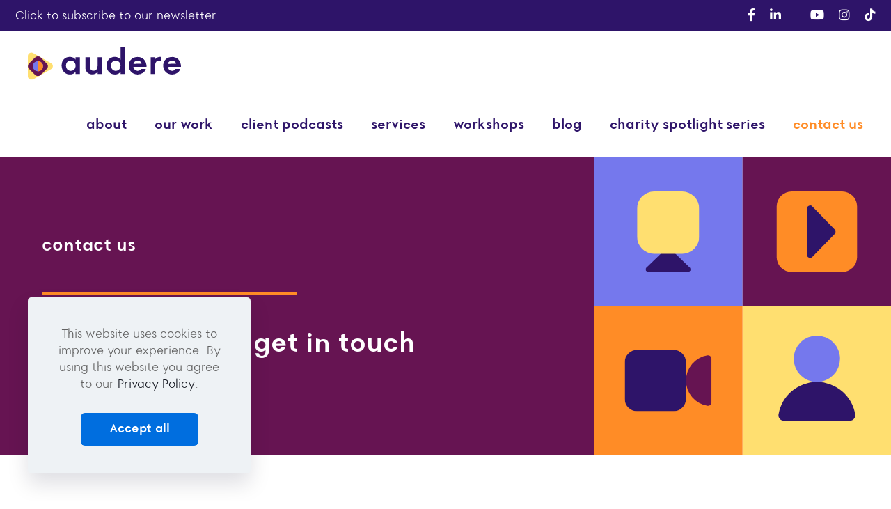

--- FILE ---
content_type: text/html; charset=utf-8
request_url: https://www.google.com/recaptcha/api2/anchor?ar=1&k=6LdCjyEkAAAAALYcTfUgKzuuBp4dvdHPG0OnYXg6&co=aHR0cHM6Ly9hdWRlcmVjb21tdW5pY2F0aW9ucy5jb206NDQz&hl=en&v=PoyoqOPhxBO7pBk68S4YbpHZ&theme=light&size=normal&anchor-ms=20000&execute-ms=30000&cb=ea9xphz7712t
body_size: 49341
content:
<!DOCTYPE HTML><html dir="ltr" lang="en"><head><meta http-equiv="Content-Type" content="text/html; charset=UTF-8">
<meta http-equiv="X-UA-Compatible" content="IE=edge">
<title>reCAPTCHA</title>
<style type="text/css">
/* cyrillic-ext */
@font-face {
  font-family: 'Roboto';
  font-style: normal;
  font-weight: 400;
  font-stretch: 100%;
  src: url(//fonts.gstatic.com/s/roboto/v48/KFO7CnqEu92Fr1ME7kSn66aGLdTylUAMa3GUBHMdazTgWw.woff2) format('woff2');
  unicode-range: U+0460-052F, U+1C80-1C8A, U+20B4, U+2DE0-2DFF, U+A640-A69F, U+FE2E-FE2F;
}
/* cyrillic */
@font-face {
  font-family: 'Roboto';
  font-style: normal;
  font-weight: 400;
  font-stretch: 100%;
  src: url(//fonts.gstatic.com/s/roboto/v48/KFO7CnqEu92Fr1ME7kSn66aGLdTylUAMa3iUBHMdazTgWw.woff2) format('woff2');
  unicode-range: U+0301, U+0400-045F, U+0490-0491, U+04B0-04B1, U+2116;
}
/* greek-ext */
@font-face {
  font-family: 'Roboto';
  font-style: normal;
  font-weight: 400;
  font-stretch: 100%;
  src: url(//fonts.gstatic.com/s/roboto/v48/KFO7CnqEu92Fr1ME7kSn66aGLdTylUAMa3CUBHMdazTgWw.woff2) format('woff2');
  unicode-range: U+1F00-1FFF;
}
/* greek */
@font-face {
  font-family: 'Roboto';
  font-style: normal;
  font-weight: 400;
  font-stretch: 100%;
  src: url(//fonts.gstatic.com/s/roboto/v48/KFO7CnqEu92Fr1ME7kSn66aGLdTylUAMa3-UBHMdazTgWw.woff2) format('woff2');
  unicode-range: U+0370-0377, U+037A-037F, U+0384-038A, U+038C, U+038E-03A1, U+03A3-03FF;
}
/* math */
@font-face {
  font-family: 'Roboto';
  font-style: normal;
  font-weight: 400;
  font-stretch: 100%;
  src: url(//fonts.gstatic.com/s/roboto/v48/KFO7CnqEu92Fr1ME7kSn66aGLdTylUAMawCUBHMdazTgWw.woff2) format('woff2');
  unicode-range: U+0302-0303, U+0305, U+0307-0308, U+0310, U+0312, U+0315, U+031A, U+0326-0327, U+032C, U+032F-0330, U+0332-0333, U+0338, U+033A, U+0346, U+034D, U+0391-03A1, U+03A3-03A9, U+03B1-03C9, U+03D1, U+03D5-03D6, U+03F0-03F1, U+03F4-03F5, U+2016-2017, U+2034-2038, U+203C, U+2040, U+2043, U+2047, U+2050, U+2057, U+205F, U+2070-2071, U+2074-208E, U+2090-209C, U+20D0-20DC, U+20E1, U+20E5-20EF, U+2100-2112, U+2114-2115, U+2117-2121, U+2123-214F, U+2190, U+2192, U+2194-21AE, U+21B0-21E5, U+21F1-21F2, U+21F4-2211, U+2213-2214, U+2216-22FF, U+2308-230B, U+2310, U+2319, U+231C-2321, U+2336-237A, U+237C, U+2395, U+239B-23B7, U+23D0, U+23DC-23E1, U+2474-2475, U+25AF, U+25B3, U+25B7, U+25BD, U+25C1, U+25CA, U+25CC, U+25FB, U+266D-266F, U+27C0-27FF, U+2900-2AFF, U+2B0E-2B11, U+2B30-2B4C, U+2BFE, U+3030, U+FF5B, U+FF5D, U+1D400-1D7FF, U+1EE00-1EEFF;
}
/* symbols */
@font-face {
  font-family: 'Roboto';
  font-style: normal;
  font-weight: 400;
  font-stretch: 100%;
  src: url(//fonts.gstatic.com/s/roboto/v48/KFO7CnqEu92Fr1ME7kSn66aGLdTylUAMaxKUBHMdazTgWw.woff2) format('woff2');
  unicode-range: U+0001-000C, U+000E-001F, U+007F-009F, U+20DD-20E0, U+20E2-20E4, U+2150-218F, U+2190, U+2192, U+2194-2199, U+21AF, U+21E6-21F0, U+21F3, U+2218-2219, U+2299, U+22C4-22C6, U+2300-243F, U+2440-244A, U+2460-24FF, U+25A0-27BF, U+2800-28FF, U+2921-2922, U+2981, U+29BF, U+29EB, U+2B00-2BFF, U+4DC0-4DFF, U+FFF9-FFFB, U+10140-1018E, U+10190-1019C, U+101A0, U+101D0-101FD, U+102E0-102FB, U+10E60-10E7E, U+1D2C0-1D2D3, U+1D2E0-1D37F, U+1F000-1F0FF, U+1F100-1F1AD, U+1F1E6-1F1FF, U+1F30D-1F30F, U+1F315, U+1F31C, U+1F31E, U+1F320-1F32C, U+1F336, U+1F378, U+1F37D, U+1F382, U+1F393-1F39F, U+1F3A7-1F3A8, U+1F3AC-1F3AF, U+1F3C2, U+1F3C4-1F3C6, U+1F3CA-1F3CE, U+1F3D4-1F3E0, U+1F3ED, U+1F3F1-1F3F3, U+1F3F5-1F3F7, U+1F408, U+1F415, U+1F41F, U+1F426, U+1F43F, U+1F441-1F442, U+1F444, U+1F446-1F449, U+1F44C-1F44E, U+1F453, U+1F46A, U+1F47D, U+1F4A3, U+1F4B0, U+1F4B3, U+1F4B9, U+1F4BB, U+1F4BF, U+1F4C8-1F4CB, U+1F4D6, U+1F4DA, U+1F4DF, U+1F4E3-1F4E6, U+1F4EA-1F4ED, U+1F4F7, U+1F4F9-1F4FB, U+1F4FD-1F4FE, U+1F503, U+1F507-1F50B, U+1F50D, U+1F512-1F513, U+1F53E-1F54A, U+1F54F-1F5FA, U+1F610, U+1F650-1F67F, U+1F687, U+1F68D, U+1F691, U+1F694, U+1F698, U+1F6AD, U+1F6B2, U+1F6B9-1F6BA, U+1F6BC, U+1F6C6-1F6CF, U+1F6D3-1F6D7, U+1F6E0-1F6EA, U+1F6F0-1F6F3, U+1F6F7-1F6FC, U+1F700-1F7FF, U+1F800-1F80B, U+1F810-1F847, U+1F850-1F859, U+1F860-1F887, U+1F890-1F8AD, U+1F8B0-1F8BB, U+1F8C0-1F8C1, U+1F900-1F90B, U+1F93B, U+1F946, U+1F984, U+1F996, U+1F9E9, U+1FA00-1FA6F, U+1FA70-1FA7C, U+1FA80-1FA89, U+1FA8F-1FAC6, U+1FACE-1FADC, U+1FADF-1FAE9, U+1FAF0-1FAF8, U+1FB00-1FBFF;
}
/* vietnamese */
@font-face {
  font-family: 'Roboto';
  font-style: normal;
  font-weight: 400;
  font-stretch: 100%;
  src: url(//fonts.gstatic.com/s/roboto/v48/KFO7CnqEu92Fr1ME7kSn66aGLdTylUAMa3OUBHMdazTgWw.woff2) format('woff2');
  unicode-range: U+0102-0103, U+0110-0111, U+0128-0129, U+0168-0169, U+01A0-01A1, U+01AF-01B0, U+0300-0301, U+0303-0304, U+0308-0309, U+0323, U+0329, U+1EA0-1EF9, U+20AB;
}
/* latin-ext */
@font-face {
  font-family: 'Roboto';
  font-style: normal;
  font-weight: 400;
  font-stretch: 100%;
  src: url(//fonts.gstatic.com/s/roboto/v48/KFO7CnqEu92Fr1ME7kSn66aGLdTylUAMa3KUBHMdazTgWw.woff2) format('woff2');
  unicode-range: U+0100-02BA, U+02BD-02C5, U+02C7-02CC, U+02CE-02D7, U+02DD-02FF, U+0304, U+0308, U+0329, U+1D00-1DBF, U+1E00-1E9F, U+1EF2-1EFF, U+2020, U+20A0-20AB, U+20AD-20C0, U+2113, U+2C60-2C7F, U+A720-A7FF;
}
/* latin */
@font-face {
  font-family: 'Roboto';
  font-style: normal;
  font-weight: 400;
  font-stretch: 100%;
  src: url(//fonts.gstatic.com/s/roboto/v48/KFO7CnqEu92Fr1ME7kSn66aGLdTylUAMa3yUBHMdazQ.woff2) format('woff2');
  unicode-range: U+0000-00FF, U+0131, U+0152-0153, U+02BB-02BC, U+02C6, U+02DA, U+02DC, U+0304, U+0308, U+0329, U+2000-206F, U+20AC, U+2122, U+2191, U+2193, U+2212, U+2215, U+FEFF, U+FFFD;
}
/* cyrillic-ext */
@font-face {
  font-family: 'Roboto';
  font-style: normal;
  font-weight: 500;
  font-stretch: 100%;
  src: url(//fonts.gstatic.com/s/roboto/v48/KFO7CnqEu92Fr1ME7kSn66aGLdTylUAMa3GUBHMdazTgWw.woff2) format('woff2');
  unicode-range: U+0460-052F, U+1C80-1C8A, U+20B4, U+2DE0-2DFF, U+A640-A69F, U+FE2E-FE2F;
}
/* cyrillic */
@font-face {
  font-family: 'Roboto';
  font-style: normal;
  font-weight: 500;
  font-stretch: 100%;
  src: url(//fonts.gstatic.com/s/roboto/v48/KFO7CnqEu92Fr1ME7kSn66aGLdTylUAMa3iUBHMdazTgWw.woff2) format('woff2');
  unicode-range: U+0301, U+0400-045F, U+0490-0491, U+04B0-04B1, U+2116;
}
/* greek-ext */
@font-face {
  font-family: 'Roboto';
  font-style: normal;
  font-weight: 500;
  font-stretch: 100%;
  src: url(//fonts.gstatic.com/s/roboto/v48/KFO7CnqEu92Fr1ME7kSn66aGLdTylUAMa3CUBHMdazTgWw.woff2) format('woff2');
  unicode-range: U+1F00-1FFF;
}
/* greek */
@font-face {
  font-family: 'Roboto';
  font-style: normal;
  font-weight: 500;
  font-stretch: 100%;
  src: url(//fonts.gstatic.com/s/roboto/v48/KFO7CnqEu92Fr1ME7kSn66aGLdTylUAMa3-UBHMdazTgWw.woff2) format('woff2');
  unicode-range: U+0370-0377, U+037A-037F, U+0384-038A, U+038C, U+038E-03A1, U+03A3-03FF;
}
/* math */
@font-face {
  font-family: 'Roboto';
  font-style: normal;
  font-weight: 500;
  font-stretch: 100%;
  src: url(//fonts.gstatic.com/s/roboto/v48/KFO7CnqEu92Fr1ME7kSn66aGLdTylUAMawCUBHMdazTgWw.woff2) format('woff2');
  unicode-range: U+0302-0303, U+0305, U+0307-0308, U+0310, U+0312, U+0315, U+031A, U+0326-0327, U+032C, U+032F-0330, U+0332-0333, U+0338, U+033A, U+0346, U+034D, U+0391-03A1, U+03A3-03A9, U+03B1-03C9, U+03D1, U+03D5-03D6, U+03F0-03F1, U+03F4-03F5, U+2016-2017, U+2034-2038, U+203C, U+2040, U+2043, U+2047, U+2050, U+2057, U+205F, U+2070-2071, U+2074-208E, U+2090-209C, U+20D0-20DC, U+20E1, U+20E5-20EF, U+2100-2112, U+2114-2115, U+2117-2121, U+2123-214F, U+2190, U+2192, U+2194-21AE, U+21B0-21E5, U+21F1-21F2, U+21F4-2211, U+2213-2214, U+2216-22FF, U+2308-230B, U+2310, U+2319, U+231C-2321, U+2336-237A, U+237C, U+2395, U+239B-23B7, U+23D0, U+23DC-23E1, U+2474-2475, U+25AF, U+25B3, U+25B7, U+25BD, U+25C1, U+25CA, U+25CC, U+25FB, U+266D-266F, U+27C0-27FF, U+2900-2AFF, U+2B0E-2B11, U+2B30-2B4C, U+2BFE, U+3030, U+FF5B, U+FF5D, U+1D400-1D7FF, U+1EE00-1EEFF;
}
/* symbols */
@font-face {
  font-family: 'Roboto';
  font-style: normal;
  font-weight: 500;
  font-stretch: 100%;
  src: url(//fonts.gstatic.com/s/roboto/v48/KFO7CnqEu92Fr1ME7kSn66aGLdTylUAMaxKUBHMdazTgWw.woff2) format('woff2');
  unicode-range: U+0001-000C, U+000E-001F, U+007F-009F, U+20DD-20E0, U+20E2-20E4, U+2150-218F, U+2190, U+2192, U+2194-2199, U+21AF, U+21E6-21F0, U+21F3, U+2218-2219, U+2299, U+22C4-22C6, U+2300-243F, U+2440-244A, U+2460-24FF, U+25A0-27BF, U+2800-28FF, U+2921-2922, U+2981, U+29BF, U+29EB, U+2B00-2BFF, U+4DC0-4DFF, U+FFF9-FFFB, U+10140-1018E, U+10190-1019C, U+101A0, U+101D0-101FD, U+102E0-102FB, U+10E60-10E7E, U+1D2C0-1D2D3, U+1D2E0-1D37F, U+1F000-1F0FF, U+1F100-1F1AD, U+1F1E6-1F1FF, U+1F30D-1F30F, U+1F315, U+1F31C, U+1F31E, U+1F320-1F32C, U+1F336, U+1F378, U+1F37D, U+1F382, U+1F393-1F39F, U+1F3A7-1F3A8, U+1F3AC-1F3AF, U+1F3C2, U+1F3C4-1F3C6, U+1F3CA-1F3CE, U+1F3D4-1F3E0, U+1F3ED, U+1F3F1-1F3F3, U+1F3F5-1F3F7, U+1F408, U+1F415, U+1F41F, U+1F426, U+1F43F, U+1F441-1F442, U+1F444, U+1F446-1F449, U+1F44C-1F44E, U+1F453, U+1F46A, U+1F47D, U+1F4A3, U+1F4B0, U+1F4B3, U+1F4B9, U+1F4BB, U+1F4BF, U+1F4C8-1F4CB, U+1F4D6, U+1F4DA, U+1F4DF, U+1F4E3-1F4E6, U+1F4EA-1F4ED, U+1F4F7, U+1F4F9-1F4FB, U+1F4FD-1F4FE, U+1F503, U+1F507-1F50B, U+1F50D, U+1F512-1F513, U+1F53E-1F54A, U+1F54F-1F5FA, U+1F610, U+1F650-1F67F, U+1F687, U+1F68D, U+1F691, U+1F694, U+1F698, U+1F6AD, U+1F6B2, U+1F6B9-1F6BA, U+1F6BC, U+1F6C6-1F6CF, U+1F6D3-1F6D7, U+1F6E0-1F6EA, U+1F6F0-1F6F3, U+1F6F7-1F6FC, U+1F700-1F7FF, U+1F800-1F80B, U+1F810-1F847, U+1F850-1F859, U+1F860-1F887, U+1F890-1F8AD, U+1F8B0-1F8BB, U+1F8C0-1F8C1, U+1F900-1F90B, U+1F93B, U+1F946, U+1F984, U+1F996, U+1F9E9, U+1FA00-1FA6F, U+1FA70-1FA7C, U+1FA80-1FA89, U+1FA8F-1FAC6, U+1FACE-1FADC, U+1FADF-1FAE9, U+1FAF0-1FAF8, U+1FB00-1FBFF;
}
/* vietnamese */
@font-face {
  font-family: 'Roboto';
  font-style: normal;
  font-weight: 500;
  font-stretch: 100%;
  src: url(//fonts.gstatic.com/s/roboto/v48/KFO7CnqEu92Fr1ME7kSn66aGLdTylUAMa3OUBHMdazTgWw.woff2) format('woff2');
  unicode-range: U+0102-0103, U+0110-0111, U+0128-0129, U+0168-0169, U+01A0-01A1, U+01AF-01B0, U+0300-0301, U+0303-0304, U+0308-0309, U+0323, U+0329, U+1EA0-1EF9, U+20AB;
}
/* latin-ext */
@font-face {
  font-family: 'Roboto';
  font-style: normal;
  font-weight: 500;
  font-stretch: 100%;
  src: url(//fonts.gstatic.com/s/roboto/v48/KFO7CnqEu92Fr1ME7kSn66aGLdTylUAMa3KUBHMdazTgWw.woff2) format('woff2');
  unicode-range: U+0100-02BA, U+02BD-02C5, U+02C7-02CC, U+02CE-02D7, U+02DD-02FF, U+0304, U+0308, U+0329, U+1D00-1DBF, U+1E00-1E9F, U+1EF2-1EFF, U+2020, U+20A0-20AB, U+20AD-20C0, U+2113, U+2C60-2C7F, U+A720-A7FF;
}
/* latin */
@font-face {
  font-family: 'Roboto';
  font-style: normal;
  font-weight: 500;
  font-stretch: 100%;
  src: url(//fonts.gstatic.com/s/roboto/v48/KFO7CnqEu92Fr1ME7kSn66aGLdTylUAMa3yUBHMdazQ.woff2) format('woff2');
  unicode-range: U+0000-00FF, U+0131, U+0152-0153, U+02BB-02BC, U+02C6, U+02DA, U+02DC, U+0304, U+0308, U+0329, U+2000-206F, U+20AC, U+2122, U+2191, U+2193, U+2212, U+2215, U+FEFF, U+FFFD;
}
/* cyrillic-ext */
@font-face {
  font-family: 'Roboto';
  font-style: normal;
  font-weight: 900;
  font-stretch: 100%;
  src: url(//fonts.gstatic.com/s/roboto/v48/KFO7CnqEu92Fr1ME7kSn66aGLdTylUAMa3GUBHMdazTgWw.woff2) format('woff2');
  unicode-range: U+0460-052F, U+1C80-1C8A, U+20B4, U+2DE0-2DFF, U+A640-A69F, U+FE2E-FE2F;
}
/* cyrillic */
@font-face {
  font-family: 'Roboto';
  font-style: normal;
  font-weight: 900;
  font-stretch: 100%;
  src: url(//fonts.gstatic.com/s/roboto/v48/KFO7CnqEu92Fr1ME7kSn66aGLdTylUAMa3iUBHMdazTgWw.woff2) format('woff2');
  unicode-range: U+0301, U+0400-045F, U+0490-0491, U+04B0-04B1, U+2116;
}
/* greek-ext */
@font-face {
  font-family: 'Roboto';
  font-style: normal;
  font-weight: 900;
  font-stretch: 100%;
  src: url(//fonts.gstatic.com/s/roboto/v48/KFO7CnqEu92Fr1ME7kSn66aGLdTylUAMa3CUBHMdazTgWw.woff2) format('woff2');
  unicode-range: U+1F00-1FFF;
}
/* greek */
@font-face {
  font-family: 'Roboto';
  font-style: normal;
  font-weight: 900;
  font-stretch: 100%;
  src: url(//fonts.gstatic.com/s/roboto/v48/KFO7CnqEu92Fr1ME7kSn66aGLdTylUAMa3-UBHMdazTgWw.woff2) format('woff2');
  unicode-range: U+0370-0377, U+037A-037F, U+0384-038A, U+038C, U+038E-03A1, U+03A3-03FF;
}
/* math */
@font-face {
  font-family: 'Roboto';
  font-style: normal;
  font-weight: 900;
  font-stretch: 100%;
  src: url(//fonts.gstatic.com/s/roboto/v48/KFO7CnqEu92Fr1ME7kSn66aGLdTylUAMawCUBHMdazTgWw.woff2) format('woff2');
  unicode-range: U+0302-0303, U+0305, U+0307-0308, U+0310, U+0312, U+0315, U+031A, U+0326-0327, U+032C, U+032F-0330, U+0332-0333, U+0338, U+033A, U+0346, U+034D, U+0391-03A1, U+03A3-03A9, U+03B1-03C9, U+03D1, U+03D5-03D6, U+03F0-03F1, U+03F4-03F5, U+2016-2017, U+2034-2038, U+203C, U+2040, U+2043, U+2047, U+2050, U+2057, U+205F, U+2070-2071, U+2074-208E, U+2090-209C, U+20D0-20DC, U+20E1, U+20E5-20EF, U+2100-2112, U+2114-2115, U+2117-2121, U+2123-214F, U+2190, U+2192, U+2194-21AE, U+21B0-21E5, U+21F1-21F2, U+21F4-2211, U+2213-2214, U+2216-22FF, U+2308-230B, U+2310, U+2319, U+231C-2321, U+2336-237A, U+237C, U+2395, U+239B-23B7, U+23D0, U+23DC-23E1, U+2474-2475, U+25AF, U+25B3, U+25B7, U+25BD, U+25C1, U+25CA, U+25CC, U+25FB, U+266D-266F, U+27C0-27FF, U+2900-2AFF, U+2B0E-2B11, U+2B30-2B4C, U+2BFE, U+3030, U+FF5B, U+FF5D, U+1D400-1D7FF, U+1EE00-1EEFF;
}
/* symbols */
@font-face {
  font-family: 'Roboto';
  font-style: normal;
  font-weight: 900;
  font-stretch: 100%;
  src: url(//fonts.gstatic.com/s/roboto/v48/KFO7CnqEu92Fr1ME7kSn66aGLdTylUAMaxKUBHMdazTgWw.woff2) format('woff2');
  unicode-range: U+0001-000C, U+000E-001F, U+007F-009F, U+20DD-20E0, U+20E2-20E4, U+2150-218F, U+2190, U+2192, U+2194-2199, U+21AF, U+21E6-21F0, U+21F3, U+2218-2219, U+2299, U+22C4-22C6, U+2300-243F, U+2440-244A, U+2460-24FF, U+25A0-27BF, U+2800-28FF, U+2921-2922, U+2981, U+29BF, U+29EB, U+2B00-2BFF, U+4DC0-4DFF, U+FFF9-FFFB, U+10140-1018E, U+10190-1019C, U+101A0, U+101D0-101FD, U+102E0-102FB, U+10E60-10E7E, U+1D2C0-1D2D3, U+1D2E0-1D37F, U+1F000-1F0FF, U+1F100-1F1AD, U+1F1E6-1F1FF, U+1F30D-1F30F, U+1F315, U+1F31C, U+1F31E, U+1F320-1F32C, U+1F336, U+1F378, U+1F37D, U+1F382, U+1F393-1F39F, U+1F3A7-1F3A8, U+1F3AC-1F3AF, U+1F3C2, U+1F3C4-1F3C6, U+1F3CA-1F3CE, U+1F3D4-1F3E0, U+1F3ED, U+1F3F1-1F3F3, U+1F3F5-1F3F7, U+1F408, U+1F415, U+1F41F, U+1F426, U+1F43F, U+1F441-1F442, U+1F444, U+1F446-1F449, U+1F44C-1F44E, U+1F453, U+1F46A, U+1F47D, U+1F4A3, U+1F4B0, U+1F4B3, U+1F4B9, U+1F4BB, U+1F4BF, U+1F4C8-1F4CB, U+1F4D6, U+1F4DA, U+1F4DF, U+1F4E3-1F4E6, U+1F4EA-1F4ED, U+1F4F7, U+1F4F9-1F4FB, U+1F4FD-1F4FE, U+1F503, U+1F507-1F50B, U+1F50D, U+1F512-1F513, U+1F53E-1F54A, U+1F54F-1F5FA, U+1F610, U+1F650-1F67F, U+1F687, U+1F68D, U+1F691, U+1F694, U+1F698, U+1F6AD, U+1F6B2, U+1F6B9-1F6BA, U+1F6BC, U+1F6C6-1F6CF, U+1F6D3-1F6D7, U+1F6E0-1F6EA, U+1F6F0-1F6F3, U+1F6F7-1F6FC, U+1F700-1F7FF, U+1F800-1F80B, U+1F810-1F847, U+1F850-1F859, U+1F860-1F887, U+1F890-1F8AD, U+1F8B0-1F8BB, U+1F8C0-1F8C1, U+1F900-1F90B, U+1F93B, U+1F946, U+1F984, U+1F996, U+1F9E9, U+1FA00-1FA6F, U+1FA70-1FA7C, U+1FA80-1FA89, U+1FA8F-1FAC6, U+1FACE-1FADC, U+1FADF-1FAE9, U+1FAF0-1FAF8, U+1FB00-1FBFF;
}
/* vietnamese */
@font-face {
  font-family: 'Roboto';
  font-style: normal;
  font-weight: 900;
  font-stretch: 100%;
  src: url(//fonts.gstatic.com/s/roboto/v48/KFO7CnqEu92Fr1ME7kSn66aGLdTylUAMa3OUBHMdazTgWw.woff2) format('woff2');
  unicode-range: U+0102-0103, U+0110-0111, U+0128-0129, U+0168-0169, U+01A0-01A1, U+01AF-01B0, U+0300-0301, U+0303-0304, U+0308-0309, U+0323, U+0329, U+1EA0-1EF9, U+20AB;
}
/* latin-ext */
@font-face {
  font-family: 'Roboto';
  font-style: normal;
  font-weight: 900;
  font-stretch: 100%;
  src: url(//fonts.gstatic.com/s/roboto/v48/KFO7CnqEu92Fr1ME7kSn66aGLdTylUAMa3KUBHMdazTgWw.woff2) format('woff2');
  unicode-range: U+0100-02BA, U+02BD-02C5, U+02C7-02CC, U+02CE-02D7, U+02DD-02FF, U+0304, U+0308, U+0329, U+1D00-1DBF, U+1E00-1E9F, U+1EF2-1EFF, U+2020, U+20A0-20AB, U+20AD-20C0, U+2113, U+2C60-2C7F, U+A720-A7FF;
}
/* latin */
@font-face {
  font-family: 'Roboto';
  font-style: normal;
  font-weight: 900;
  font-stretch: 100%;
  src: url(//fonts.gstatic.com/s/roboto/v48/KFO7CnqEu92Fr1ME7kSn66aGLdTylUAMa3yUBHMdazQ.woff2) format('woff2');
  unicode-range: U+0000-00FF, U+0131, U+0152-0153, U+02BB-02BC, U+02C6, U+02DA, U+02DC, U+0304, U+0308, U+0329, U+2000-206F, U+20AC, U+2122, U+2191, U+2193, U+2212, U+2215, U+FEFF, U+FFFD;
}

</style>
<link rel="stylesheet" type="text/css" href="https://www.gstatic.com/recaptcha/releases/PoyoqOPhxBO7pBk68S4YbpHZ/styles__ltr.css">
<script nonce="i6zrXvR-w-a4gSNtupN5pQ" type="text/javascript">window['__recaptcha_api'] = 'https://www.google.com/recaptcha/api2/';</script>
<script type="text/javascript" src="https://www.gstatic.com/recaptcha/releases/PoyoqOPhxBO7pBk68S4YbpHZ/recaptcha__en.js" nonce="i6zrXvR-w-a4gSNtupN5pQ">
      
    </script></head>
<body><div id="rc-anchor-alert" class="rc-anchor-alert"></div>
<input type="hidden" id="recaptcha-token" value="[base64]">
<script type="text/javascript" nonce="i6zrXvR-w-a4gSNtupN5pQ">
      recaptcha.anchor.Main.init("[\x22ainput\x22,[\x22bgdata\x22,\x22\x22,\[base64]/[base64]/[base64]/[base64]/[base64]/UltsKytdPUU6KEU8MjA0OD9SW2wrK109RT4+NnwxOTI6KChFJjY0NTEyKT09NTUyOTYmJk0rMTxjLmxlbmd0aCYmKGMuY2hhckNvZGVBdChNKzEpJjY0NTEyKT09NTYzMjA/[base64]/[base64]/[base64]/[base64]/[base64]/[base64]/[base64]\x22,\[base64]\\u003d\\u003d\x22,\x22JMKcWhbDh8OEwoNTw681EsOZEgzDghPChAoyw60Vw67Du8Kcw4bCm2IRAmBuUMOxGsO/K8OYw57DhSlpwrHCmMO/VSUjdcO1esOYwpbDhcO4LBfDm8Kiw4Qww6IEWyjDm8KOfQ/CqEZQw47Cv8KEbcKpwrTCnV8Qw5bDpcKGCsOlFsOYwpAmEHnCkxgfd0h8wo7CrSQ7IMKAw4LCoRLDkMOXwpE0Dw3Cu0vCm8O3wrZwElR+wokgQVjCjA/CvsOeaTsQwrHDoAgtSk8YeXE8WxzDjQV9w5EAw7RdIcKhw7xofMOhZsK9woRew5A3cylmw7zDvk5aw5V5PsOpw4Uywr/Dp07CsxY+Z8O+w6BmwqJBUcK5wr/[base64]/DoMOrDMObw5dXw67Ck8KCw6nDskrDmVDDjsOSw5rCrUPCu3TCpsKTw7ggw6hrwr1SWyw5w7nDkcK9w5Aqwr7Dn8KMQsOlwq5mHsOUw4QZIXDCiFdiw7lOw7s9w5ofwr/CusO5KFPCtWnDrAPCtTPDvcKVwpLCm8OiRMOIdcOzdk5tw4psw4bCh2vDpsOZBMOZw7dOw4PDpChxOQXDsCvCvBt8wrDDjwQqHzrDgMKkThxyw4JJR8K6CmvCvgJON8OPw7d7w5bDtcKneA/DmcKnwoJpAsO7eE7DsSAMwoBVw6tlFWU7wrTDgMOzw7IEHGtCKiHCh8KEAcKrTMOYw7h1OxYBwpIRw43CgFsiw43DrcKmJMOsNcKWPsKhUkDClVVpBFnDisKRwp5VNMOgw6jDhcKRSXXCvA7DscOoN8K+woAvwpfChMOMwoHChMK6U8Ozw6/Ck0sffMO/wo/CrcOmLHTDmUUnNcOkDERRw6TDkMOkTFrDi1oeD8OfwqVZO1VFQSzCiMKXw65db8ONDETCmTzDpcKjw6hrwrcEw4rDi2/DrWMZwp/DrMK2woxxIMK0VsODRiDCgsKKPlALwr9DEmILenjCs8KNw7oMQmp2KcKwwoPChFvDvsKRw6NDw5lkwojDksOID3EDb8Obdz/[base64]/[base64]/Cr8KTb0PCt8OIw4vDmxF3LWMRw7p7Hk3CpEYtwqTDmcKZwojDpinChsOsRVXCuHLCtkZrOSYww54ZacObAMKkw4nDhT/[base64]/CncOhw7jDvsOFKsOBIGceE2dWwq/Chn48w4HDjwfCr2o0woPCiMOLw7DDmi7DnMKfAn8PH8Kqw4DDrH9Uwq3DkMKLwozDvsK6DDDCpEpvBwV+WCLDgEzCl0nDiHYOwrdAwqLDj8K+XUt+wpTDncO7w7VlbE/CnMKqScO/[base64]/[base64]/BsKCGCYYw6Rnw68pbsOWw6U6fXRPw694S2kxCMORw7vCicOnV8OAwqvDrVfCgjLCtn3CqmR/C8Khw5cow4czw4QGw7NGwq/CgH3Dv0RNYBpLcmvDkcKJRcKRfF3CicOww71GCFpnJsOmwr0lI0ISwoYoKsKJwoMvBBbCm3rCvcKAw7RTS8KZEcOEwpLCssKiwpU6FMKiC8OvfcK7w7IURcO2QSs/[base64]/A8OewrVaaB1NR8KYLBXDjVtUUSrDk3nCqCcpZsOkw6LCv8K9JyBNwqdmwr5Ew4ltTg0pwqdtwoXDuh/[base64]/CvcONaMO8XFwQLlcyw497JAfDqGIQw5vDiXvClVx2DzPDriXDqMOrwps7w7fDgMKYDcKVXRgbAsKxwogUJnTDsMKyIcKEwojCmQpuM8Otw5oJTsKXw5AzbyZbwo1Uw77DhkRrQcOkw7DDksODMsKyw5dHwohmwoNcw6daAz0Qwq/CjMOASTXCoSoZEsORSMOudMKEw4oTFjrDrMOIw6TClsKbw6DCpxrCkjHDmyvDvGrCvDLCn8OOwofDgWbCgH1PW8KWwqTCkRjCt2HDlUc8wqo/wq7DpMKIw6HDgz4KecOzw7LDucKBWsONwovDisK8w5bDnQwMw49twoBuw7dAwoPCijFiw7gxAVLDuMOiGXfDqXvDucOzNsOKw4p7w74COsOmwqPDicOOL3bDsj84PHXDiEhAwrNhw5vDuk58CCHCqRsJHMKSEEdzw4AMFg52w6TDhMK/BVA+wqxVwoNpw4krOcOhUsOXw5zCicOdwrXCrsONw7RIwoTCghxOwqfDqR7Ct8KQeU/Ci2zCr8O2LcOxBw4Yw4kMw7dRJk/[base64]/DikMAXWAEwqIlK0bDgE3CoiZ4f8Oqw6Ehwr3CuSPDu1LDowjDukvCigrDlMK9S8KaaiEFw64hMh5cw6cjw44QBcKkEBAWRgYiKm5Qw63CpWrDkyfCgMOdw6I5wromw67DtMKMw4ZrU8ONwo/[base64]/[base64]/[base64]/wr7Cr1ZMaktNEyHCvsOPScOqbMODHcKmIMOewrlrHDDDpsOmKXHDucKZw6YNJsO1w4pQwpfCp3BiwpDDmk8QNMOYbMO1XsKWRFXCkSbDpnVxwr/CujPCgF9xAkjCtsO1asOOaBnDmktCa8Kzwo9kDT3CkycIwolIw6TDnsKqwot3Hj/CoSbDvi5Ww4TCkSp5wobCmHQxw5TDjk9vw7jDnwc7wolUw7wYwoY9w6tbw5RjF8KCwrrDjXHCn8ODYMOWQcKow7/CljVCCjcPAsOAw5LDhMKMX8OVwr1owrYnBzp3wpXCm3E+w7fCqgZbw63Dhmp9w6QZw7PDpSAlwq8nw6TDo8KHbFDDhQdKbMOyR8KRwo/[base64]/DuBpBwrFjO8OgQQ9owo0qERFMwoLCvRXCn8Ogw7NRBsO3KcOzM8KXw68cP8Kkw7vCuMOnY8KowrDClsO5CgvDmcKKw5diASbDuG/DowU7TMO6QGxiw5PCmjjDjMOkBUTDkGhfw49mwpPClMK3wpLCv8K/KwLCr1bCpsKLwqjCn8OzZcKCw5cYwrLCh8KALUwGFzIJAcK0wqjCgzXDpVrCqGY5woI/wpvCm8OnFsKlOw7DsAowbMO4w47CjWV1SSgEw5bCnhJ/woR9dW7Coz7Cg0ZYKMKuw6/CmcKvw6s2AwXDiMOOwpjCssOrJ8O6UcOKLcKRw47DqlrDhjbDgcO5F8OEFAjCtG1GL8OJwpElOsKjwqMyIcOsw6hyw4cKC8Oww7LCosKbDAE8wqXDg8KgHTzDnn7CpcOUBzrDlSt1IHVRw6TCk0fDhhfDti4oWlDDo27CiUJXRG8Gw4LDkcO3PGvDrEYINhFve8O+wo/[base64]/CjcOKwpVVw57DvsKmwrXDm1YhC8OLwo3ClcKswo1yWsO5A17CscOjCwTDs8KNfcKSAVlydHBEw7YcBH1GYsOrfMKrw7zCpsOWw5AxEcOIasK6F2F0NsOUwojDv1TDkFvCq0bCr2hdOcKKZcKPw4FZw5Aswp5rMBTCisKjdBDDkMKrbcK7w4hMw6c/AMKww5zClMOuwoDCiTzDg8KhwpHCncKcLX/DqWk3esOtwrrDoMKqwrl9KlsxLRnDqhRawoHCpXoNw6vCusOXw5DCtMOrwofDu2vCrcKkw4DDpzLCvVLCvcK9AiJswr19Y0HCisOAw6jCm3fDhFHDusOAMiB/wrgaw7IzX2QrTWgoWSFFT8KBQcOlEMKHwqXDpCTCm8OtwqJ8UkEuB13Cri4Hw6vCiMK3wqbCnn8gwqjDjDIjw6/Cvitcw4YWRMKswpB1NMKUw7QvYT5Tw6vDuncwLTgtWsK/wrJfQigfO8K5YS/DgMO6VF/CvsOYF8OhIRrDp8Krw71mN8Kyw4ZIw53DhVxnw6rCuVvDhGvCjsKewp3CrBFmFsO+w6MIUznCmcKxFURjw4w2I8O/V3lAX8O/[base64]/DucOPahxnw75dMXbCl8O0w53DhxzDqD/DoTDCt8K3wpB2w7w0w5vCoXTDo8Kuf8KTw7kyTm9UwroUw6NYQXYIaMKGw5cBw7/DmiRkw4PCrT/Dhg/[base64]/Cu8O2XhE3w5nCrcOSw4rDgTkOOxozwo/DocOTIl3DgVPDncOwYFfCrcKEYsKyw7XDucONwpzClMOIwoAgw694wqMDw7LDvGjCv1bDgEzDt8KJw7HDgQF7woh/[base64]/DqsKRNg4Tw7ILQMOywok2W8OaX3x9RsKtHsO5YMKtw4PChkjDtwoOE8KpHgbCnMOdwp7Dn1s7wpZzEMKlJMOZw7HCnBh6w5/DslVhw6/Cs8Oiwq3DosO7wpDCjFHDjzFGw5/[base64]/[base64]/Ckh7DssKmw5k9McKEcyQcwqYvwr4BLwrDogs8w5gkw6xrw4bCoiPCqnsdwonDtwYgVlnCsHdowoDCn1HCoEfCucKzSEQow6bCoV3Doz/[base64]/DucKuZsKew5XClyhUwo1EwqVSdD/CqUXDvD1Bfxskw75zHMOZHMKCw7ZgDMKiLcO7ZQIfw5rDv8KDw5TClXXCvwjDtkkCw6h2wrlhwpjCoxJnwqXCtBkcPcK7wpg3wp3CjcKRwp8pw5MyMsKPVUrDijEGFMKsFxd+wq/CmsOnXcOyMEEsw7RQQ8KTLMOEw6Vow77CmMObaCoSw4cwwrvCviDCtcO5esOBJyXDlcOXwq98w4ASw4DDuGTDsEpXw747EiDDtxtSB8KCwp7DolBbw5XCsMOGBGwxw7bCv8OQwprDu8OidCRYwo0nwo3CsjARHg/DgTPCmcOLw6zCkBNOZ8KtIsOIwpjDoV7CmHnCpcKDDlc9w7NOCU/Dj8OWEMOFw5nDtlDCmsK3w69maxtkw6TCqcKowrd5w73Dt2vDvgXDsm8SwrHDiMKuw5HDosKcw4/CuwwKw7UtQMKzM0zCkTPDuQ4rwrgvAFUMDcO2wrlVGUk0fX/CsiHCgMKhfcKyT2HDqBQtw5Z8w4bCtmNowo07SRfCm8KYwodrw7vCr8K5UB4hw5XDicKUw4hPdMO+w592w6XDi8O6wpwdw5xcw7zChcOScwLDhwHCtMOkeX5RwpxrGWvDs8KyFMKpw5JYw6NCw6XDmcODw5REwonCpsOCw6/CvBBTZTDCrsK5wp3DkUxcw7h2wpzCllxZw6/CvFrDosK6w61zw7HCqsOgwqAEccOFGMKkwr/DpsK2wqMyflYPw7t7w43CkyLCrB4FUDsMP2HCs8KLCMOhwqZ5FMOGVcKYVDBhU8OBAz4twqd7w7k+YcK0VcO/w7vConXColA9G8KiwpPDqxMffMKLDcOtbGo0w6rChMO6FV3DoMKcw48hfW3DhMKpw6ARUMKjMAzDgltzwpdywpnDlcOXXMOzwqfCu8Kkwr/[base64]/DjTgyT0DDoCvCvAB7cCPCvjwyw5DDuAwKQMK4K1EWc8OFwoPDoMO4w4DDuhk/[base64]/[base64]/CssOvw5bDgxXDt0rCqMO6GMOHw7kkRzdrwpEeJwUCwpDCscKtw4bDj8KgwqfDmcK8wo16TMOfw6XCpsOVw7EPTQLDvlo7EhkZw7Aqw5xhwp/CqUvDs0ZGMizDosKaYhPCjXDDmMOvHDPCrcKww5PDu8KODE9UMlxjMMOIwpYNBi3CsH1OwpTCmEdSw48kwpnDqsKmLsO3w5fCu8KkLnTDlMOjJsKDwqJVwovDmMOOO03DmkU2w5/DilYhW8K4D2VSw5LCmcOcwoPDkMKOIG7CvyEHGMOiE8KWT8Odw4JOLh/DmMKDw5HDj8Oow4rClcKiw6YFEMO/wpXDtcO+IQPDocKKf8Ohw4F6woLCjMORwoFRCsOcXcKPwocIwoXCgsKna3bDo8KNw5XDo21cwrARWsKywrFvQCvDvcKaAhtAw4rCnlBjwpbDoBLCtRTDhhLCnAxYwpjDlcKpwr/CtMOewqUNB8OMOMOMU8K1SkHDqsKXBTxBwqTDt2Z/[base64]/Cn8O9w4vCk8Kuw6fDtsK7w4rCsMKvwosKw7howrPCnsKjQHjDrMKyejJew70MBx4xw7/DgHrCuGHDpcOFwpQcannCryxGw4vCmEbDosKJS8KZYcOvVzHCg8Kgf2zDhhQXbcKqdMKkw5piw6dNBnJJwoFgwqxuScOiOcKfwqVAIsO9wpzCrsKPMyllwro3w6rDry9iw5fDv8K3IG/DgMKCw7AIM8OuFMKUwozDl8KNMMOjYxl6wqIeG8OLfsKUw5TDtgplwqN2GzhBw7/DrcKGJ8OmwqIfwp7Dg8KuwpjCow1FK8KybMOBPFvDgnXCrMKKwobDqMK8wrzDtMK6HzRswpZgcgZFaMOeKwnCtcO4BMKudcKJw5TCnHbDiyQfwpgrw6Z/w7/DrF1JTcOyw7HClURlw49ZHcOowpPCqcO8w455KcK6fiJSwr3Du8K3UsK6NsKmPcKtwp8Xw57DjzwMwoV0AjwJw4/Dk8OZwrbCnXIKQMOKw4nDisK8fcOEMMOARWQIw71Kw6vCgcK4w5PCu8O8BsOewqZvwogkRMO9wr/Cq1lGYsOEFcOAwrw7K0fDgEvDvmvDpmbDlcKRw5pVw6jDq8OAw5NUMmrDvD/[base64]/DrVrCnnbCnAHDignDg1/[base64]/fDvCn8ObHcKAaFDCo8KEwpsTJcOYVsKvw7oYN8OebsKDw7Axw4xOwr/Dk8Onwq3CmxzDn8KSw7lDCcK2JsKGT8KDb2fDs8KKYFJedBo/w5Z7wpXDg8O9wqIywpHCjhQMw5LCusOSwqrCjcOAwpjCt8KTJcOGOsKaUUcQcMOAccKwVsKgw50BwqBzCAM0cMK9w5IsLsOxwrvDsMKPw6ILM2jCv8O1VcKwwpHDqD/CgGoXwpElwqFPwrQgdMODQsKkw5Q1Q2LDiWTCpnfCgsOVVSU/TjEew77DgkNicsKmwp1dwr40wpHDlBzDgMOyMsK0ZsKtJsKawqk6wpoLUkQcPmZTwoRSw5gvw6YlSCPDiMKOW8K/w5ZQwqXCnMKhw4vCmn1Ew6bCrcOsOcK2wqnCjMKwAW3CtwPCqsKew6XCqMKSZMOVES7CpsKjwoXDlFjCm8OxNUrCvsKXdGI4w6ESw4TDimDDsUnDkcKww7Y7B17DtGfDvcK/e8OoVcOwasOCbTLCg1JWwpkPOsOOR0E/[base64]/Cq8KMHUfCqMKXUwHDvSbDs2nDkSLCrcKjw6cCw4PCl0ZJS3rDq8OgT8K5wr1kbEDDj8KUUDsRwq8hOhg4Ikd0w7nCnsOjwq5Xwp7CmcOPPcOPA8OkAjHDn8KXBMOlBsO7w7J7WAPCicOgB8KHZsKvw7FtPgElwobDiApwN8OCwobCjcKOwq1Sw6/CghZTBjJjH8K6BMK6w58Iw5VTJsKoYHFcwprCjkPDt3vCqMKYw5DCjcKKwroswod5OcODwpnDisO+fjrCrTJgw7TDixVkwqYqD8OkCcKnOCFQwrBNLcK5woDCpMKkaMOmBsKFw7JcVV/DicODecKiB8O2OXczwrkcw7cncMOcwobCosK7wpJ8DcOAWjcEw5Iww4vCjWTDg8Kew5IRwpDDq8KTDcK7AcKSSiJQwqVTACjDj8KrNEhQw4jChcKKesOWAxLCqW3CrDwQbMKjTcOiEcK5IsO9Z8OlDMKBw7HCii3DiF/[base64]/[base64]/wrZDVy1fwo3DqCbDgcKGZGbCg8OYw6DDpcKFwrTCmcKGwoQvwr7Crm/[base64]/w4jCh8OXeD8KJjJIw4BwS1szw7gGw7kVTXbCvMKqwrhGw5ZGWBDCk8OBZSLCqDAhwpbCrsKLch/DowsowonDhcKjwobDsMK/wpQAwqBtAA4heMOnw6jDpCXDjGtoeHDDosOAVsO0wojDvcKWw7fCjsKBw4DCriR5w54FI8K/dcKHwoXChk5GwoQrTcO3dcO6w4vCm8OnwpsFZMOUwqEbesKoKglCw67CtsOiworCiAE4S3dXTMK0wrHDpTVbw7E7fcO0w6FEEsKvwrPDlThVwpszwop/wpwKwo/CsgXCpMOkHQnCi1vDrMKbPB7CvcKISDbCiMOJc2Imw5/Dr3rDlcKUeMK5RVXCmMOZw7rDlsK1wr/DpkADflBkb8KUCn9RwrNBVsOmwpk8DHZkwpjDukQoNw1sw7HDhcO6QsODw7JEw78sw4d7wp7Du3YjARtUKBdsAU3DuMOzGDYEPQ/DqirDmELCn8OGPF0TJGUBXsKzw53DqllVBT4zw63CsMO9D8Kpw74XasOEPV4bJnXCuMK8KBnCjx9JasKgw7fCscKHPMKlBcOjAQ3CscOYwrTDvRnDujxlWcKiwqTDtcOow75bw6ULw6HCmWfDuh1fIcKVwq3CvcKLBhRaasKawrpQw67DlAXCocK7bH0Lw5gWwqx/CcKufB5WS8K4SsOtw5/CrQcuwp1nwrnCkWg/[base64]/DusOVJcKOw5zDqDzDjMO9wrbCg8KnwqTCicO4wp3DjRPDvMORw6ZWShdjwpzCs8Oow4LDmRE4ET/Ci3JET8KdMcO7w4rDuMKWwrd9wolnIcO+ew/CuiTDoF7CqsKBHMOjw71HEsKjWMO8wpzCisOmBMOuecKww6rCh34yKMKWKSjCqmbDqX/Do24Bw78rDX7DkcKMw5PDo8KeBMKmA8KnQcKlQ8K6Xl1xw40ld3wiwozCjMOkAR/Dq8KKJsOuwrUowodrccOWwrXCpsKfFsOIXA7Dq8KMDyFTTUHCj3gcw6AuwofDqMKGeMKsecKXw4lXwrwlC1NNP1bDr8O/w4XDncKjXB1aBsOWFAwKw4l4PXViBcOnRMOIcTLCi2TCqDxowqzCs3DDiwTCkXN2w51xUjMEKsKgXMK2azBaLiBaEsO8wr/[base64]/CtcKNwosLU2fCuXDDhmDCkUnDo8OWwoYMwqDCglQmUsKYTFjDl05VQAzCry/CpsOzw6PChsO2w4/DshnDg0UKYMK7wrzCkcOaP8OHw4d2w5HDvcOEwqgKwp9Lw7APdsOjwoAWVsOzwrBPw4MzSMO0w4lhw4rCi2Vfwo7CpMO0Y1bDqjJkLEHCmMK1PcKKw4/DqcOGwokyGnHDtMKKw4bClsK9JcKlLkHClWhFw6cww7PCisKfw5vDoMKIQcK8w6txwqIEwoPCgsOaIWZUW2l5wq10woohwpfCo8OGw73DhBvDhkjDicKXBS/CkcKJAcOlccKFBMKaSyHDm8Oiw4ggw57CqXFxFQvCo8KLw7YPVMKTSGnClQTDtV0LwoBdFx8Qwr8WPcKVRj/Cj1DDkcOiwqwuwp1jw7LDuG/DtcK+w6Zqw7dpw7Now7wRGRfCosO5w58tHcKYG8OBwpxXQl1PNQNfMMKCw7gwwp/Dl09NwrbDgFsqWcKbIsO8UsK+I8KRw7xdP8OEw6gnw5jDrwRNwoMaM8KTw5cFOWEHw74dJjPDkzddwoBmD8O/w5zCkcK1IEFZwpdeNT3CgRTDtMKCw6UJwqduw6TDplTCt8O3wpjDoMOZXhsdw5XCr0XCpcOKfirDjcKIM8K0woXDnQzCkcOZAsO2O2bDgGdPwrbDu8KNZsO6wp/CmcOLw7TDtBUzw6DCh2EbwqIMwqZ7wpDDp8ObL2PDo3hhRScnTj5nH8O2wpMINsOGw5pkw43DvMKhJ8KOwrtrTyAEw6MfChlSwpktNcOWBwQywqDCjMKYwrQwCsOPZcO6w6rCi8KDwrF5wpHDscKnJ8KSwo/DvEDCtSgIAMOsGjfCmnHCu24hWnDClMKdwoVPw4BIdsOlVCHCp8Kzw5vDusOEc13DtcO9w59Swp1UOABhXcOcJBRNwqLDucOdUBkefVNoK8KUTMOtPg/CrR80QsKjOMO9TlQ0w7rDjMKAZMOewoRjLljCoUVZeGLDiMO2w67DhgHCggTCuWPCvsOxGTlsVsKQaSphwrU7wo7CpsOsH8K6MsOhCg9ewrbCj1wkGsKSw7DCssKJMsKXw7rDhcO9FnAmBMO9AMKYwofCpmnDgcKDWkPClcO+YQnDhMOfSgo/wrQUwr0swrbDi0/Cs8OQw5opXsOvHMOIPMK/YcO9ZMOwecK9BcKcwroBw4gewpIQwox4AsKUc23DqMKcZgYwRjkMHMOVR8KSNcOywrMRSjHCvEjCpQDChMOmw4InWgrDjMO4wqPCtMKaw4jCq8OTw7ciVcKZBE0Two/CmsKxGwfDqAJOMMKNfXPDncKQwpBFHcKOwotcw7PDkMOdFhAVw6bCscK0OUcXw5PDhALDr1XDr8OeAcOEMzBOw4HDjgjDlRXDpBphw6tiFsOZwoTDlAhjwrRlwo0vXsO1woAfKSTDujfDpMK2wot6CcKSw4dFwrVmwqJ6w5d/wpcNw6zCnMK8Cl/Cn1x4w603wr7DgUDDk1dfw653wr9dw5MFwoHDhw0hccK6dcOaw63Do8OEw4p7woHDncOKwonDslcFwqciw43DhgzCnSDDpnbCqELCjcOMwrPDscOLRWBpwowmwr3DrRTClMKqwpDDnAd8DV3DusOqZCwGIsKsVh4cwqDDgDnCjcKpDm3DpcOMJcOZwoPCtsK/wpTCj8KywrrConJuwp17P8O1w4Q2wrdbwqbDoSLCisOmLTnCisO2KC3ChcObLkxYXsO+ccKBwrfDvsODw5XDk28SD2zCssK6wpdsw4jDvXrCmsKhwrDDmMOywq9ow4HDocKWdCjDlx5WLD/DqnMKw793A37Duh7CosK2VB/Du8K2wosbcx1ZHsO1EsKXw53DtMKswq7CuBciS0/CrsOtJMKBwrgDZX7DnMODwp7DlSQcXD3Do8OBZcKjwpHCsi5AwpZdwoPCv8OMTcO6w4TCm3DCjjE5w4HDiwlRwrnCg8K1wrXCocKfaMO9wp7CqmTCqkjCgWI+w63Cj23Cr8KyMHpGYsOvw53CnARbITnDscK8CsKWwo/DuSnDmMOFNcOHUD1rFsOADMOCPyE2GsKPJ8OUwr/[base64]/[base64]/ScKFSRNxG0hBOMK4H8KFwpFAUwHCk8KIdH3CmsOWwo7DncKWw5guaMK4BMODDsOBbGkcw7c1FD3CisKow4Mrw7kieihvwq/DugjDrsOGw5l6wowsUcKGMcO8wosrw5gCwoTDvjbDn8KaPwpDworCqDXCqHDChH3DsU7DjD3ClsOPwpJ5UMOjUyNLAMKod8KUBTh1GwDCqw/DjMOVwp7CnHNLwr4YVnwYw6YZwrVywo7Cn2TCm3VGw5ocZVHCh8Kxw6nCh8O/[base64]/[base64]/[base64]/Ct8Kmwoogw6zDmz3Ch8Omw5TCs3/DmwDCmcOqVEx+G8OKwrgCwo7DrXhiw7V8wqRmCMOkw6QFQTvDm8KZwq5kwoMDZcOeTMKywolXw6dCw4hawrDCliPDm8O0ZUnDlihQw6XDvMOFwqh4Dg/DncKFw6EtwoNzQQrCmm16w6LCkHIAw7APw4bCuzLDv8KrYjoawroiwq4WeMKXw7dTw77CvcK3EjsjL2EMX3Y2DTbDhMO4Jntzw5LDhcOOw4DDqcOHw75ew4jCucOHw73DmMOwLGBWw7dyWcO9w5/DjxXDj8O5w681woFpAsKBUcKYb0/[base64]/PMKEw6jCqmQzf8OCwpJDU8KIDTzChXUSJXA1JFzDscOgw5rDu8Kdwp7Dj8OhYMKwUmIKw7zCpktFwqczRsOjfnPCgcKFwqzChcOEw5fDg8OPN8OJW8O3w57CnRHCicKww454ZGd/wobDhMOqcsOqNsKJBcK6wrgmMV8UX157TFnDmQjDhVDCv8KawrHCjXDDk8OYWMKQJ8OwNj4CwrQTB0oFwpQwwrDCjMO2wqhKSETDmcOtwr7Cun7Dg8Oowo9eYMORwqVgPsODYDnCgyBswpZRTWnDqSbClCTCsMOSMsKLEG/DrMO9w6zDoUZCwpjCrsOYwpjDpMOiWcKjekhSDMK9w4NmBRPCuFrCk3zCrcOpEAArwpZXX0VnQMK9w5LCm8OaUGTClQQ8XQooAEPCi3oEFBvDqVrDmAhlWG/Cs8Ofwr7DnsKwwoLCh0ETw7TDocK8wqAoWcOWccKbw4Yxw49gwpvDhsKSw7t9GXIxScKvDH1Ow6hUw4RLYydQYBvCiHTCqcKnwqViHh8LwpvCtsOkw4Uow6bCu8KZwow8ZsOCXWbDpikGFE7DuW/DsMOPwoMUwqR8BTBnwrfCnAZDd39EbsOhw67DgVTDoMONAMOnJTtqX1zDll/CosOCw5PCnznDlMKMScOywr0RwrjDrMOow7gDN8KmOMK/w7LCmDIxFj/Ck33CuFfDosOMS8KqMXQvw6BafWPCu8K7bMKuw5Nww7pRw6sYw6HDjsKVwpPDrUcgNnfDvcOhw6/DrMOxwpTDqy08wp9Ww4DCr3fCg8OdXcOhwpzDj8KIUcOuSmISCcOtwpTDgw3Dl8OLd8KPw5l/wqgVwrzCucOsw6LDmCbCpcK8MMKTwrLDvsKATcKiw6UqwrwZw4JzMMKIw5luwpQWQ1XDqW7CoMOFT8O9w57DrEDCkCNzUXrDmMOKw7bDr8OQw5TCg8O+wrPDqx3CqBogwpJow6rDt8K+wpvDqsONwobCpynDpcOlB3BgYwUDw6/DpRHDpsKpb8OwA8K4w4XCgMO0ScO5w4/[base64]/[base64]/[base64]/DgUAtfsK1N8OMbcKrw6FFw4ctw6pFw7xhGlJdQGrCmSUbwrDDpcKjTxjDlBvDqcOFwpN9wqvDoVnDq8O/DMKZJQUoA8OMFcKKMyLCqDrDpk1oU8KBw6PCi8KNwpTDkFLDm8O6w4zDr3/[base64]/[base64]/CqCpFfSJFwpLCusOjwp7Cq8KTVcKUw4LDsU06asKTwrl4woTCucK1PRrCu8KJw6/CtRY+w7HComkowoE3BcKPw7xnJsOHSMKyCsOeI8Osw6fDtRjCr8OHU29UHlLDvsOOZsORDXcZfwYQw6pdwqsrVsOPw5kgR1F/MsOCa8OHwq7DmRjCi8KXwpnCqhnCvxnDtMKJJMOewrFWRsKiAsKxdTLDiMORwpLDiztDwr/[base64]/WTQaVVl3w74vXWV1cMOIRcOJc8OmwoHDk8Ocw70iw6pnb8KrwoM1VBIywp7DiWs6M8OyXGA2wqXDtcKmw4lrwpLCqsKzfMOcw4TDoBDCh8OLAcOhw5LDtnvCmw/[base64]/ChUHCnC0ndyoAw4XCjsK/CcK5w7BkBMKtwqB1bCjCnljCnVxYwrNxw5HDqwPCicKdwr3DhRvCnELDrD0xAMKwQsKCwpp5VFnDh8Ozb8KSwr/Dj0w+w6vCl8KVQXNSwqINb8K3w5F3w5jDlyTDmVPCnFfDkzxiw5cafUrCjETDg8Opw4V0RxrDu8KSUAkqwpvDk8Kmw7fDkCgSZcObwoEMw6E/BMObd8Osf8KuwoA9KsOfHMKKccO/wqbCpMK6TVEmLD5LAC5Wwp1swp3DtMKvTcOaZhfDpMOOYmAQdcOaCMOww6XCq8OLSiMhw7jCtDDDrVXCjsOYwpbDjz9Nw5IZC2TDhkXDocKcwrpgPQYlYD/DpF7CvyvCuMKadMKHwpfCgX86w47DlMOYC8K8SMOHwrB2S8O9E1xYAcOmwoweGjk8WMOaw5VJTH5Gw7zDpXopw4TDt8OQJ8OWTyPDsH0ndG/DiARCS8Osf8K8M8Ouw43Ds8KGBh8edcKLVSTDjsK/wrxta1UaRcOxFA1vworCv8Ktf8KHOsKlw6zCtsOFEcKVZsKaw6nCmMOGwrRPw7bDv3YwcCVcacKTAMK7cwLDoMOqw5MHKhM6w6PCpsKEbsKjKFDCksOkSHxowr8AVsKcCMOJw4E/w7sTN8Obw4ItwpM5wpTDlcOkOAcBKcObWBrCnlLClsOrwoJgwrwUwpMywo7DqcOXw5HDiVXDrA/DqsOVYMKIEC57SEXDshDDmsK3AHdWQBFWOX3Clx5fQX48w7HCnMKbGsK4Pikuw4rDiFDDhxDCq8OCw5LCkzQMT8O2wrkrS8KdBSfCsF7DqsKjwpViwrvCrFnDucKcehFcw6XDrMK8PMO/[base64]/Dl2zDpT7DncO9IAJ/RsOPZzwmw7kXQlpjwoU8wobCgcKnw67DncO5AytvwojCgsKyw484EsO6MzbCgsORw641wrB6UDPDlMOWGxxrdw/CqSXDhiU4w55Qwp82P8KPwqduUcKWw7IQSMKGw6gUYEtFLA9/[base64]/CncOlfhc0ZyzDo8O8WBPDtMOmMylyaxJxw4AdOXPDk8KHWcOWwr8owq7Ds8KfR3zDu3hWTHBgOsKJwr/DlxzClcKSw7ETcxZewqdWXcKzcsKrw5Z6TAlLT8OFw7YNJFlEZifDmRXDmMOHG8ODwoUjw5RqFsOTw70kN8OSwr8BHW7DnMK/XsOWw7LDjcOBw7PCoR/DtsKZw7dVXMOECcO0OV3CsDTCncODLWXDpcK/FMKVMlfDisOtBhcHw5PDnsKZP8OdOh7CtyDDlsKswqXDmEYgfnIgwqwYwowAw6nCkFrDjsKBwrfDnjoNNx0JwokDJBY0WA/Cm8OJGMKZIUdDRDvDkcOFJgTDpcK/cB3Dr8OOHsKqwoYDw6JZWD/Cs8ORwrvCgMO+w4/[base64]/CqcKKL8ODwozDlsKxw4d1L8OOAMO8w7fDvBzCisOtwqXCvGTDjzMAVcOQXMKed8Kzw4ocwoHDojA/MMOEw5zCgnl7DMKKwqDDoMOZdcKRw4fChcOJw79LOUZawoVUFcKdw4bCoToKwqzCjXvCnRvCpcKtwpg5NMKFwqEQdQpnw6nCt39gcjYZRcKFAsOVcCHDlXLCoE94IzEOwq7CjmMXK8KsCMOLczTDrQxdPsKxw4E5aMOHwqB/RsKfwqbCkUwjcl8tMioeB8KowrbDp8KfaMKEw79ww63CmmXCoQxbw77CqlrCqsOBwo5Hwq7DklXCvUJnwqEtw5HDqTYDwpIiwrnCtV/CqCNzDUhgZR4owrbDnMOdFsKBXHoeR8OiwqzCkcKZw4/CicKHw5ESIybCkjgGw5sqHcOPwofDoXrDgsK/w5Qrw47CicO3cxPCocO4w5XDpDo9NDDDl8O4woZZW2hCZsKPw5XCtsORS3crwpXDrMOXw4TCucO2wpwLIMKoVsKvw4JPwq/DonssUmA2QMOVHnHCq8OMRFVaw5bCv8Kfw71BIybCjCjDm8O6P8O/ei3Ck1NiwpY1NVnDgMKJVsKbRmpFSsKlTXFJwqQdw7PCvMOhEE/DvCgawrjDvMOuw6ANwqfDhsKFw7vDrXTCogFFwo7DvMOgwpomL19Jw4cww64Zw7XChFx4UQTCp2LDljVVFwMyIsOZRmQUwopNakNTWzrDmkF5woTCncKEw4AuRi/Dkk4HwoYUw4bDrihpRcKWRjp+wqlcH8Oww440w7TCkX0HwpXDm8KAEg/DsyPDnl9iw4obNsKdw54dwqbDosO1w6DCrGdPT8K/DsOSC3rCjy/Ds8KKwrtjbsO2w6oXacOew59ewrp/fsKJQ3nDuXPCnMKaYAYdw54VCQ7Chl43wobCucKRWsKuU8KvKMKIw4nDisKRwrVRwoYsZx7Cg390dDh/wrlbCMK4wqdTw7DDlUQyesOjJyAcAsO1wrLCtTsVwoMWN3HDhXfDhBzCijXDjMKRVcKTwpYLK2Bnw4Ryw5dTwrptFWTCnMOdUwnDkj9GOsKew6TCuGZ2S2zChjnCjcKTwosMwooDDWp8e8KuwqZFw71Jw7NbXz42UsOAwqpJw6/DusOQAsOVc29Id8OzDEljdhLDqsOTOMO7RcOjQsKnw73ClMOVw7I9w5wjw6DCpk5ZfW5gwofDnsKDwrJVw7EDamMAw73DnmvDi8OET27CgcOrw67ClDLCk1HDmMKqDsOMH8KlXsKPw6J4wqYKSUjCpcO1JcOpEwgJdsKkHsO2w4DDpMK2woBHbF/CqsO/wptXHMK8wqzDv3vDq2xKw7opw44Jw7XCkmpZwqfDqynDhcKfZ3Ufbzcxw4/[base64]/CrsKdV2TCiMKHw5vDnzHDuMO1w5nDgMKnfMKMw6bDphQaM8Osw7BFHHolw5/DgB3Dkx8bJEPCihXCpHFQKcOmEhw8w480w75VwqHCoxbDjkjCu8OpaDJka8OrVT/DlWwRBHwpwqfDhsOAM1NKTsKpXcKUwoUkw7TDkMOSw6NqHHETZXZ/EcOGRcOqRMOjLQHDkFbDqk/[base64]/ClAfDqMOCwp/DsMK0w47CvsOAw5BJw7fCpsKjRzwfw49JwrfChC/DuMOYw44hXcOFw7VsO8Krw6ZYw6Y2IETDhsKTAMO3CsOawrnDqcKIwrBzfyM/[base64]/fGMtw6x0UXvDhcKOVcKxw7nCngnDvGPClsOhw5rDn3l9aMOiw4vCk8O2dsOGwo9NwoXDkMO5RMKPAsO/w4zDksO/Fkoew7ciIcO+PsOsw7HCh8KOKjkqU8KSNsKvw69Tw6zCv8O6AsKHKcKDQnTDgMKQwotUYsK2MjpmGMOnw6lNwosldMOiDMOLwoVZwos9w5vDj8OoRCbDisOwwrgSLmbDhcO/DcKnWlDCqGvCr8O4dCxnAsKmMMKDATUxZ8OUC8O8TsK2J8KEBAsXDngvSsO0PAcORwHDvVE1w7ZZU1gbfsO2T0HCg1dBw5xrw7obUE1zw4zCuMKWbnJYwqdUwpFJw7DDoh/DjRHDs8KkVhTCnkPCo8KkPMOywpcwI8O3PQfCh8Kuw5/DvhjDvHvDiDkLw7/CuRjDm8KWTMKISSk/Qn/[base64]/Do8OzCcO0FcO2DlrDgcOZwofCnMOWOiTCtzERwpIawrfDpsKIwqx/[base64]\\u003d\\u003d\x22],null,[\x22conf\x22,null,\x226LdCjyEkAAAAALYcTfUgKzuuBp4dvdHPG0OnYXg6\x22,0,null,null,null,1,[21,125,63,73,95,87,41,43,42,83,102,105,109,121],[1017145,362],0,null,null,null,null,0,null,0,1,700,1,null,0,\[base64]/76lBhnEnQkZnOKMAhk\\u003d\x22,0,0,null,null,1,null,0,0,null,null,null,0],\x22https://auderecommunications.com:443\x22,null,[1,1,1],null,null,null,0,3600,[\x22https://www.google.com/intl/en/policies/privacy/\x22,\x22https://www.google.com/intl/en/policies/terms/\x22],\x22G3hiHxiFKbxaIkcuhMg3z28kyrmK1qjGUxeABJ5vwz0\\u003d\x22,0,0,null,1,1768952657615,0,0,[196,169,119],null,[82,69],\x22RC-eR1rSpsBbaCfGA\x22,null,null,null,null,null,\x220dAFcWeA4kFUaNaVDd3gs4bQ0ThtK7108ZCT_gXdQI-uo1NIj-PtLtYHVwY7oYuGD606AX0_VTP3B7dcOEQY78qHSGYJlL7-XepA\x22,1769035457504]");
    </script></body></html>

--- FILE ---
content_type: image/svg+xml
request_url: https://auderecommunications.com/wp-content/uploads/2022/08/Audere-web-footer-logo.svg
body_size: 1745
content:
<svg id="Group_1759" data-name="Group 1759" xmlns="http://www.w3.org/2000/svg" xmlns:xlink="http://www.w3.org/1999/xlink" width="181.866" height="39.192" viewBox="0 0 181.866 39.192">
  <defs>
    <clipPath id="clip-path">
      <rect id="Rectangle_257" data-name="Rectangle 257" width="181.866" height="39.192" fill="none"/>
    </clipPath>
  </defs>
  <g id="Group_1758" data-name="Group 1758" transform="translate(0 0)" clip-path="url(#clip-path)">
    <path id="Path_1257" data-name="Path 1257" d="M27.628,25.587,6.277,13.345A4.192,4.192,0,0,0,0,16.982V41.465A4.192,4.192,0,0,0,6.277,45.1L27.628,32.86a4.192,4.192,0,0,0,0-7.273" transform="translate(0 -6.471)" fill="#ffdf70"/>
    <path id="Path_1258" data-name="Path 1258" d="M1.435,30.638,8.743,23.33a4.586,4.586,0,0,1,6.487,0l7.309,7.309a4.587,4.587,0,0,1,0,6.487L15.23,44.434a4.586,4.586,0,0,1-6.487,0L1.435,37.125a4.586,4.586,0,0,1,0-6.487" transform="translate(-0.046 -11.129)" fill="#661452"/>
    <path id="Path_1259" data-name="Path 1259" d="M17.848,45.921a6.178,6.178,0,1,1,6.178-6.178,6.178,6.178,0,0,1-6.178,6.178" transform="translate(-5.907 -16.99)" fill="#7578ed"/>
    <path id="Path_1260" data-name="Path 1260" d="M24.089,34.5a.877.877,0,0,1,1.006-.873,6.224,6.224,0,0,1,0,12.284.877.877,0,0,1-1.006-.873Z" transform="translate(-12.194 -17.015)" fill="#ff8c26"/>
    <path id="Path_1261" data-name="Path 1261" d="M102.82,23.777V44.118H97.658V41.169a6.42,6.42,0,0,1-2.515,2.494,8.575,8.575,0,0,1-4.25.932,9.474,9.474,0,0,1-7.091-3.1,10.462,10.462,0,0,1-2.06-3.426,12.731,12.731,0,0,1-.021-8.479,9.528,9.528,0,0,1,2.017-3.274,9.162,9.162,0,0,1,3.079-2.125,9.844,9.844,0,0,1,3.9-.759,8.957,8.957,0,0,1,4.467.988,6.138,6.138,0,0,1,2.472,2.362v-3ZM91.977,40.215a5.806,5.806,0,0,0,2.1-.392A5.3,5.3,0,0,0,95.9,38.648a5.711,5.711,0,0,0,1.279-1.937,6.837,6.837,0,0,0,.477-2.633V33.9a6.437,6.437,0,0,0-.477-2.524A5.785,5.785,0,0,0,95.9,29.464a5.923,5.923,0,0,0-1.822-1.219,5.312,5.312,0,0,0-2.1-.435,6.31,6.31,0,0,0-2.125.37,4.962,4.962,0,0,0-1.821,1.132,5.693,5.693,0,0,0-1.258,1.894,6.9,6.9,0,0,0-.478,2.7,7.112,7.112,0,0,0,.478,2.7,6.1,6.1,0,0,0,1.258,1.981A5.157,5.157,0,0,0,89.851,39.8a5.7,5.7,0,0,0,2.125.414" transform="translate(-41.004 -11.86)" fill="#fff"/>
    <path id="Path_1262" data-name="Path 1262" d="M146.6,44.864a9.092,9.092,0,0,1-2.971-.5,7.581,7.581,0,0,1-2.6-1.518,7.746,7.746,0,0,1-1.865-2.537,8.153,8.153,0,0,1-.716-3.513V24.133h5.161V34.672a8.96,8.96,0,0,0,.369,2.8,4.934,4.934,0,0,0,.975,1.778,3.368,3.368,0,0,0,1.432.955,5.448,5.448,0,0,0,1.778.282,4.556,4.556,0,0,0,3.361-1.432,6.089,6.089,0,0,0,1.409-4.424v-10.5h5.161V44.474H152.93V41.958a7.7,7.7,0,0,1-2.754,2.147,8.369,8.369,0,0,1-3.578.758" transform="translate(-70.08 -12.216)" fill="#fff"/>
    <path id="Path_1263" data-name="Path 1263" d="M205.865,32.258V29.309a6.318,6.318,0,0,1-2.581,2.494,8.655,8.655,0,0,1-4.185.932,9.474,9.474,0,0,1-7.091-3.1,10.462,10.462,0,0,1-2.06-3.426,11.975,11.975,0,0,1-.737-4.228,12.032,12.032,0,0,1,.716-4.251,9.528,9.528,0,0,1,2.017-3.274,9.162,9.162,0,0,1,3.079-2.125,9.844,9.844,0,0,1,3.9-.759,8.983,8.983,0,0,1,4.446.988,6.111,6.111,0,0,1,2.494,2.362V0h5.161V32.258Zm-5.682-3.9a5.806,5.806,0,0,0,2.1-.392,5.3,5.3,0,0,0,1.822-1.175,5.712,5.712,0,0,0,1.279-1.937,6.837,6.837,0,0,0,.477-2.633v-.174a6.437,6.437,0,0,0-.477-2.524,5.786,5.786,0,0,0-1.279-1.915,5.924,5.924,0,0,0-1.822-1.219,5.312,5.312,0,0,0-2.1-.435,6.25,6.25,0,0,0-2.147.37,5,5,0,0,0-1.8,1.132,5.648,5.648,0,0,0-1.258,1.915,6.942,6.942,0,0,0-.478,2.676,6.988,6.988,0,0,0,.478,2.655,6.367,6.367,0,0,0,1.258,2,5.06,5.06,0,0,0,1.8,1.24,5.651,5.651,0,0,0,2.147.414" transform="translate(-95.778 0)" fill="#fff"/>
    <path id="Path_1264" data-name="Path 1264" d="M242.7,33.927a10.9,10.9,0,0,1,.781-4.164,9.437,9.437,0,0,1,5.53-5.4,11.939,11.939,0,0,1,4.315-.759,10.95,10.95,0,0,1,4.077.759,9.362,9.362,0,0,1,3.34,2.256A10.661,10.661,0,0,1,263,30.328a14.474,14.474,0,0,1,.824,5.074l-15.7.217a6.2,6.2,0,0,0,1.779,3.426,4.585,4.585,0,0,0,3.252,1.258,4.69,4.69,0,0,0,2.473-.63,5.64,5.64,0,0,0,1.734-1.626h5.682a9.559,9.559,0,0,1-3.795,4.879,10.832,10.832,0,0,1-6.094,1.756,10.547,10.547,0,0,1-4.033-.781,10.081,10.081,0,0,1-5.595-5.574,11.311,11.311,0,0,1-.824-4.4m15.223-2.255a4.781,4.781,0,0,0-1.648-2.732,4.629,4.629,0,0,0-2.949-.955,5.128,5.128,0,0,0-3.274,1.041,5.183,5.183,0,0,0-1.8,2.862Z" transform="translate(-122.855 -11.949)" fill="#fff"/>
    <path id="Path_1265" data-name="Path 1265" d="M308.02,28.1a10.193,10.193,0,0,0-2.212-.26,5.3,5.3,0,0,0-3.6,1.279q-1.475,1.28-1.475,4.4V44.107h-5.161V23.766h5.161v2.515a8.227,8.227,0,0,1,7.33-2.819Z" transform="translate(-149.618 -11.849)" fill="#fff"/>
    <path id="Path_1266" data-name="Path 1266" d="M325.524,33.927a10.9,10.9,0,0,1,.781-4.164,9.437,9.437,0,0,1,5.53-5.4,11.941,11.941,0,0,1,4.315-.759,10.948,10.948,0,0,1,4.077.759,9.361,9.361,0,0,1,3.34,2.256,10.66,10.66,0,0,1,2.255,3.708,14.474,14.474,0,0,1,.824,5.074l-15.7.217a6.2,6.2,0,0,0,1.779,3.426,4.586,4.586,0,0,0,3.253,1.258,4.688,4.688,0,0,0,2.472-.63,5.634,5.634,0,0,0,1.734-1.626h5.682a9.56,9.56,0,0,1-3.794,4.879,10.833,10.833,0,0,1-6.094,1.756,10.548,10.548,0,0,1-4.033-.781,10.081,10.081,0,0,1-5.595-5.574,11.311,11.311,0,0,1-.824-4.4m15.223-2.255A4.783,4.783,0,0,0,339.1,28.94a4.631,4.631,0,0,0-2.949-.955,5.128,5.128,0,0,0-3.274,1.041,5.183,5.183,0,0,0-1.8,2.862Z" transform="translate(-164.779 -11.949)" fill="#fff"/>
  </g>
</svg>


--- FILE ---
content_type: image/svg+xml
request_url: https://auderecommunications.com/wp-content/uploads/2022/08/Audere-web-logo.svg
body_size: 1707
content:
<svg xmlns="http://www.w3.org/2000/svg" xmlns:xlink="http://www.w3.org/1999/xlink" width="220.06" height="47.423" viewBox="0 0 220.06 47.423">
  <defs>
    <clipPath id="clip-path">
      <rect id="Rectangle_63" data-name="Rectangle 63" width="220.06" height="47.423" fill="none"/>
    </clipPath>
  </defs>
  <g id="Group_257" data-name="Group 257" transform="translate(0 0)">
    <g id="Group_256" data-name="Group 256" transform="translate(0 0)" clip-path="url(#clip-path)">
      <path id="Path_152" data-name="Path 152" d="M33.43,28.276,7.595,13.463A5.072,5.072,0,0,0,0,17.863V47.489a5.072,5.072,0,0,0,7.595,4.4L33.43,37.076a5.072,5.072,0,0,0,0-8.8" transform="translate(0 -5.145)" fill="#ffdf70"/>
      <path id="Path_153" data-name="Path 153" d="M1.717,32.456l8.844-8.844a5.549,5.549,0,0,1,7.849,0l8.844,8.844a5.55,5.55,0,0,1,0,7.849l-8.844,8.844a5.549,5.549,0,0,1-7.849,0L1.717,40.3a5.549,5.549,0,0,1,0-7.849" transform="translate(-0.037 -8.849)" fill="#661452"/>
      <path id="Path_154" data-name="Path 154" d="M19.145,48.516a7.475,7.475,0,1,1,7.475-7.475,7.475,7.475,0,0,1-7.475,7.475" transform="translate(-4.697 -13.51)" fill="#7578ed"/>
      <path id="Path_155" data-name="Path 155" d="M24.089,34.684a1.061,1.061,0,0,1,1.218-1.056,7.531,7.531,0,0,1,0,14.864,1.061,1.061,0,0,1-1.218-1.056Z" transform="translate(-9.696 -13.529)" fill="#ff8c26"/>
      <path id="Path_156" data-name="Path 156" d="M107.4,23.85V48.463h-6.245V44.894a7.768,7.768,0,0,1-3.044,3.017A10.375,10.375,0,0,1,92.97,49.04a11.464,11.464,0,0,1-8.581-3.752A12.659,12.659,0,0,1,81.9,41.142a15.4,15.4,0,0,1-.026-10.26,11.529,11.529,0,0,1,2.44-3.962,11.086,11.086,0,0,1,3.726-2.572,11.912,11.912,0,0,1,4.723-.918,10.838,10.838,0,0,1,5.406,1.2,7.427,7.427,0,0,1,2.991,2.858V23.85ZM94.281,43.74a7.025,7.025,0,0,0,2.545-.474,6.418,6.418,0,0,0,2.2-1.422,6.911,6.911,0,0,0,1.548-2.343,8.273,8.273,0,0,0,.577-3.187V36.1a7.789,7.789,0,0,0-.577-3.054,7,7,0,0,0-1.548-2.318,7.168,7.168,0,0,0-2.2-1.475,6.428,6.428,0,0,0-2.545-.526,7.635,7.635,0,0,0-2.572.448,6,6,0,0,0-2.2,1.369,6.889,6.889,0,0,0-1.522,2.291,8.351,8.351,0,0,0-.578,3.264,8.606,8.606,0,0,0,.578,3.265,7.379,7.379,0,0,0,1.522,2.4,6.24,6.24,0,0,0,2.2,1.474,6.9,6.9,0,0,0,2.572.5" transform="translate(-32.604 -9.43)" fill="#2e1469"/>
      <path id="Path_157" data-name="Path 157" d="M148.311,49.218a11,11,0,0,1-3.6-.6,9.173,9.173,0,0,1-3.148-1.837,9.373,9.373,0,0,1-2.257-3.07,9.866,9.866,0,0,1-.866-4.251V24.133h6.245V36.885a10.842,10.842,0,0,0,.447,3.385,5.97,5.97,0,0,0,1.18,2.152,4.076,4.076,0,0,0,1.732,1.155,6.592,6.592,0,0,0,2.152.341,5.513,5.513,0,0,0,4.067-1.732q1.7-1.732,1.705-5.353v-12.7h6.245V48.746h-6.245V45.7a9.32,9.32,0,0,1-3.332,2.6,10.126,10.126,0,0,1-4.33.918" transform="translate(-55.723 -9.713)" fill="#2e1469"/>
      <path id="Path_158" data-name="Path 158" d="M209.363,39.032V35.464a7.645,7.645,0,0,1-3.123,3.017,10.473,10.473,0,0,1-5.064,1.128,11.464,11.464,0,0,1-8.581-3.752,12.659,12.659,0,0,1-2.493-4.146,14.491,14.491,0,0,1-.892-5.116,14.559,14.559,0,0,1,.866-5.143,11.529,11.529,0,0,1,2.44-3.962,11.086,11.086,0,0,1,3.726-2.572A11.912,11.912,0,0,1,200.966,14a10.869,10.869,0,0,1,5.379,1.2,7.394,7.394,0,0,1,3.017,2.858V0h6.245V39.032Zm-6.875-4.723a7.025,7.025,0,0,0,2.545-.474,6.418,6.418,0,0,0,2.2-1.422,6.911,6.911,0,0,0,1.548-2.343,8.274,8.274,0,0,0,.577-3.187v-.21a7.789,7.789,0,0,0-.577-3.054,7,7,0,0,0-1.548-2.318,7.168,7.168,0,0,0-2.2-1.475,6.428,6.428,0,0,0-2.545-.526,7.563,7.563,0,0,0-2.6.448,6.046,6.046,0,0,0-2.177,1.369,6.834,6.834,0,0,0-1.522,2.318,8.4,8.4,0,0,0-.578,3.238,8.456,8.456,0,0,0,.578,3.213,7.7,7.7,0,0,0,1.522,2.423,6.122,6.122,0,0,0,2.177,1.5,6.838,6.838,0,0,0,2.6.5" transform="translate(-76.156 0)" fill="#2e1469"/>
      <path id="Path_159" data-name="Path 159" d="M242.7,36.1a13.185,13.185,0,0,1,.944-5.038,11.419,11.419,0,0,1,6.691-6.534,14.449,14.449,0,0,1,5.222-.918,13.247,13.247,0,0,1,4.933.918,11.328,11.328,0,0,1,4.041,2.729,12.89,12.89,0,0,1,2.729,4.487,17.514,17.514,0,0,1,1,6.14l-19,.262a7.511,7.511,0,0,0,2.152,4.146,5.549,5.549,0,0,0,3.936,1.522,5.673,5.673,0,0,0,2.992-.762,6.818,6.818,0,0,0,2.1-1.968h6.875a11.565,11.565,0,0,1-4.591,5.9,13.108,13.108,0,0,1-7.374,2.125,12.763,12.763,0,0,1-4.88-.945,12.2,12.2,0,0,1-6.77-6.744,13.7,13.7,0,0,1-1-5.326m18.42-2.729a5.791,5.791,0,0,0-1.994-3.306,5.6,5.6,0,0,0-3.569-1.155,6.2,6.2,0,0,0-3.961,1.26,6.272,6.272,0,0,0-2.179,3.463Z" transform="translate(-97.685 -9.501)" fill="#2e1469"/>
      <path id="Path_160" data-name="Path 160" d="M310.634,29.089a12.333,12.333,0,0,0-2.676-.315,6.419,6.419,0,0,0-4.356,1.548q-1.784,1.549-1.784,5.327v12.8h-6.245V23.841h6.245v3.044a9.955,9.955,0,0,1,8.869-3.411Z" transform="translate(-118.966 -9.422)" fill="#2e1469"/>
      <path id="Path_161" data-name="Path 161" d="M325.524,36.1a13.184,13.184,0,0,1,.945-5.038,11.418,11.418,0,0,1,6.691-6.534,14.449,14.449,0,0,1,5.222-.918,13.247,13.247,0,0,1,4.933.918,11.327,11.327,0,0,1,4.041,2.729,12.9,12.9,0,0,1,2.729,4.487,17.514,17.514,0,0,1,1,6.14l-19,.262a7.507,7.507,0,0,0,2.152,4.146,5.55,5.55,0,0,0,3.936,1.522,5.673,5.673,0,0,0,2.992-.762,6.817,6.817,0,0,0,2.1-1.968h6.875a11.569,11.569,0,0,1-4.591,5.9,13.108,13.108,0,0,1-7.374,2.125,12.763,12.763,0,0,1-4.88-.945,12.2,12.2,0,0,1-6.77-6.744,13.686,13.686,0,0,1-1-5.326m18.42-2.729a5.787,5.787,0,0,0-1.994-3.306,5.6,5.6,0,0,0-3.569-1.155,6.2,6.2,0,0,0-3.961,1.26,6.271,6.271,0,0,0-2.179,3.463Z" transform="translate(-131.021 -9.501)" fill="#2e1469"/>
    </g>
  </g>
</svg>


--- FILE ---
content_type: image/svg+xml
request_url: https://auderecommunications.com/wp-content/uploads/2022/09/About-us-1.svg
body_size: 1009
content:
<svg xmlns="http://www.w3.org/2000/svg" xmlns:xlink="http://www.w3.org/1999/xlink" width="1000" height="1000" viewBox="0 0 1000 1000">
  <defs>
    <clipPath id="clip-path">
      <rect id="Rectangle_82" data-name="Rectangle 82" width="209.129" height="270.331" fill="#ff8c26"/>
    </clipPath>
    <clipPath id="clip-path-2">
      <rect id="Rectangle_83" data-name="Rectangle 83" width="292.219" height="206.162" fill="none"/>
    </clipPath>
    <clipPath id="clip-About_us">
      <rect width="1000" height="1000"/>
    </clipPath>
  </defs>
  <g id="About_us" data-name="About us" clip-path="url(#clip-About_us)">
    <rect width="1000" height="1000" fill="#fff"/>
    <rect id="Rectangle_277" data-name="Rectangle 277" width="500" height="500" fill="#7578ed"/>
    <rect id="Rectangle_278" data-name="Rectangle 278" width="500" height="500" transform="translate(500 500)" fill="#ffdf70"/>
    <rect id="Rectangle_279" data-name="Rectangle 279" width="500" height="500" transform="translate(0 500)" fill="#ff8c26"/>
    <g id="Group_1813" data-name="Group 1813" transform="translate(-119.965 -1973.746)">
      <g id="Group_285" data-name="Group 285" transform="translate(265.4 2088.581)">
        <g id="Group_284" data-name="Group 284" transform="translate(0 0)" clip-path="url(#clip-path)">
          <path id="Path_177" data-name="Path 177" d="M76.485,47.775,9.626,112.611a8.508,8.508,0,0,0,5.923,14.613H149.263a8.507,8.507,0,0,0,5.923-14.613L88.327,47.775a8.507,8.507,0,0,0-11.842,0" transform="translate(22.159 143.108)" fill="#2e1469"/>
          <path id="Path_178" data-name="Path 178" d="M0,151.978V57.152A57.151,57.151,0,0,1,57.152,0h94.826a57.151,57.151,0,0,1,57.152,57.152v94.826a57.151,57.151,0,0,1-57.152,57.152H57.152A57.151,57.151,0,0,1,0,151.978" transform="translate(0 0.001)" fill="#ffdf70"/>
        </g>
      </g>
    </g>
    <g id="Group_1814" data-name="Group 1814" transform="translate(-788.107 -1885.081)">
      <g id="Group_287" data-name="Group 287" transform="translate(891.998 2532)">
        <g id="Group_286" data-name="Group 286" transform="translate(0 0)" clip-path="url(#clip-path-2)">
          <path id="Path_179" data-name="Path 179" d="M163.849,206.162H42.313A42.313,42.313,0,0,1,0,163.849V42.313A42.313,42.313,0,0,1,42.313,0H163.849a42.313,42.313,0,0,1,42.313,42.313V163.849a42.313,42.313,0,0,1-42.313,42.313" transform="translate(0 0.001)" fill="#2e1469"/>
          <path id="Path_180" data-name="Path 180" d="M141.09,162.759a12.129,12.129,0,0,1-13.917,12.074,86.074,86.074,0,0,1,0-169.877A12.129,12.129,0,0,1,141.09,17.03Z" transform="translate(151.129 13.187)" fill="#661452"/>
        </g>
      </g>
    </g>
    <g id="Group_1815" data-name="Group 1815" transform="translate(422.535 202.193)">
      <circle id="Ellipse_24" data-name="Ellipse 24" cx="77.782" cy="77.782" r="77.782" transform="translate(249.682 396.807)" fill="#7578ed"/>
      <path id="Path_1287" data-name="Path 1287" d="M216.9,563.181c-11.258,0-20.129-10-18.321-21.116a130.608,130.608,0,0,1,257.772,0c1.808,11.114-7.063,21.116-18.321,21.116Z" transform="translate(0 119.774)" fill="#2e1469"/>
    </g>
    <rect id="Rectangle_280" data-name="Rectangle 280" width="500" height="500" transform="translate(500)" fill="#661452"/>
    <g id="Group_1816" data-name="Group 1816" transform="translate(56.527 -289.928)">
      <rect id="Rectangle_281" data-name="Rectangle 281" width="270.297" height="270.297" rx="50" transform="translate(558.325 404.779)" fill="#ff8c26"/>
      <path id="Path_1288" data-name="Path 1288" d="M672.591,495.122l-75.111-77.447a10.613,10.613,0,0,0-18.233,7.385v154.9a10.615,10.615,0,0,0,18.233,7.389L672.591,509.9A10.623,10.623,0,0,0,672.591,495.122Z" transform="translate(80.724 37.227)" fill="#2e1469"/>
    </g>
  </g>
</svg>
